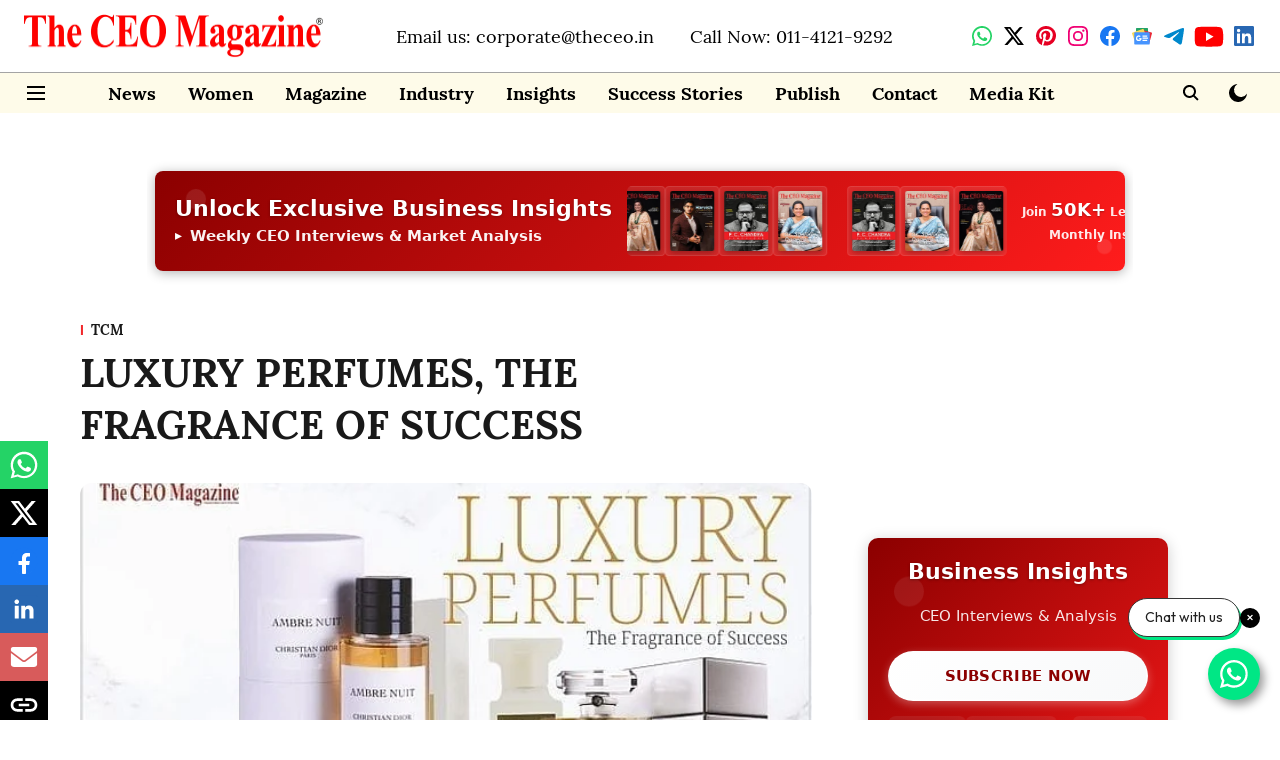

--- FILE ---
content_type: text/html; charset=utf-8
request_url: https://www.google.com/recaptcha/api2/aframe
body_size: 267
content:
<!DOCTYPE HTML><html><head><meta http-equiv="content-type" content="text/html; charset=UTF-8"></head><body><script nonce="xBEUJ44g3rzutmDBjvNiCw">/** Anti-fraud and anti-abuse applications only. See google.com/recaptcha */ try{var clients={'sodar':'https://pagead2.googlesyndication.com/pagead/sodar?'};window.addEventListener("message",function(a){try{if(a.source===window.parent){var b=JSON.parse(a.data);var c=clients[b['id']];if(c){var d=document.createElement('img');d.src=c+b['params']+'&rc='+(localStorage.getItem("rc::a")?sessionStorage.getItem("rc::b"):"");window.document.body.appendChild(d);sessionStorage.setItem("rc::e",parseInt(sessionStorage.getItem("rc::e")||0)+1);localStorage.setItem("rc::h",'1769037112796');}}}catch(b){}});window.parent.postMessage("_grecaptcha_ready", "*");}catch(b){}</script></body></html>

--- FILE ---
content_type: application/javascript
request_url: https://cdn.izooto.com/scripts/c205cab5db7f7cb812f1cf109deeaf7fe01a9a21.js
body_size: 1205
content:
(function(){try{window.izConfig={"ga":{"id":"G-GL0ZNLTRTZ","syncNewsHub":0,"syncWebPush":1},"hash":"c205cab5db7f7cb812f1cf109deeaf7fe01a9a21","client":61384,"locale":"en","newsHub":{"title":"News Hub","adUnit":"","status":0,"iconType":1,"mainColor":"#1D85FC","placement":[1,1],"designType":1,"mobileAllowed":0,"desktopAllowed":0},"overlay":0,"siteUrl":"https://www.theceo.in","branding":1,"webPushId":"","domainRoot":"","gdprPrompt":{"type":2,"title":"In order to send relevant and personalized notifications to you, we would like to capture your location and website activity.","status":1,"btn1Txt":"Not Now","btn2Txt":"Agree"},"isSdkHttps":1,"promptFlow":0,"optInDesign":"","promptDelay":6000,"manifestName":"/manifest.json","promptDesign":{"icon":"https://cdnimg.izooto.com/icons/7/bell-icon.png","bgColor":"","btn1Txt":"","btn2Txt":"","message":"","position":"","subMessage":"","btn1bgColor":"","btn2bgColor":"","btn1ForeColor":"","btn2ForeColor":"","titleForeColor":"","messageForeColor":""},"sourceOrigin":"https://www.theceo.in","mobPromptFlow":0,"mobileAllowed":1,"webServiceUrl":"","desktopAllowed":1,"mobPromptDelay":5000,"promptOnScroll":0,"vapidPublicKey":"BNsTzAKtXtfofkGeyWJXVh4A69bJ5CiEidIrgtKKUfGuz1bYMfWpU1AahUpUCXPLwmtsFFKOR6SsnXnrALzNArE","customPixelLink":"","mobPromptDesign":{"icon":"https://cdnimg.izooto.com/icons/7/bell-icon.png","bgColor":"","btn1Txt":"","btn2Txt":"","message":"","position":"","subMessage":"","btn1bgColor":"","btn2bgColor":"","btn1ForeColor":"","btn2ForeColor":"","titleForeColor":"","messageForeColor":""},"optInCloseDelay":60,"optInDesignType":0,"welcomePlaybook":{"data":{"id":9364905,"key":61384,"rid":"1000010000061384","ttl":1440,"url":"https://www.theceo.in?utm_source=izooto&utm_medium=push_notifications&utm_campaign=welcome_subscribers&utm_content=notification1","icon":"https://cdnimg.izooto.com/playbooks/welcome/1.png","link":"https://www.theceo.in?utm_source=izooto&utm_medium=push_notifications&utm_campaign=welcome_subscribers&utm_content=notification1","title":"Thank you for subscribing!","banner":"","act_num":0,"message":"Latest Editions of The CEO Magazine, Watch Now!"},"status":1},"mobPromptOnScroll":1,"repeatPromptDelay":10,"serviceWorkerName":"/service-worker.js","mobOptInCloseDelay":60,"mobOptInDesignType":0,"defaultNotification":{"body":"","title":"","iconUrl":""},"welcomeNotification":{"status":0},"mobRepeatPromptDelay":10};var container=document.body?document.body:document.head;if(""!==izConfig.customPixelLink){var _izAlt=document.createElement("script");_izAlt.id="izootoAlt",_izAlt.src=izConfig.customPixelLink,container.appendChild(_izAlt)}else{var _iz=document.createElement("script");_iz.id="izootoSdk",_iz.src="https://cdn.izooto.com/scripts/sdk/izooto.js",container.appendChild(_iz)}}catch(err){}})()